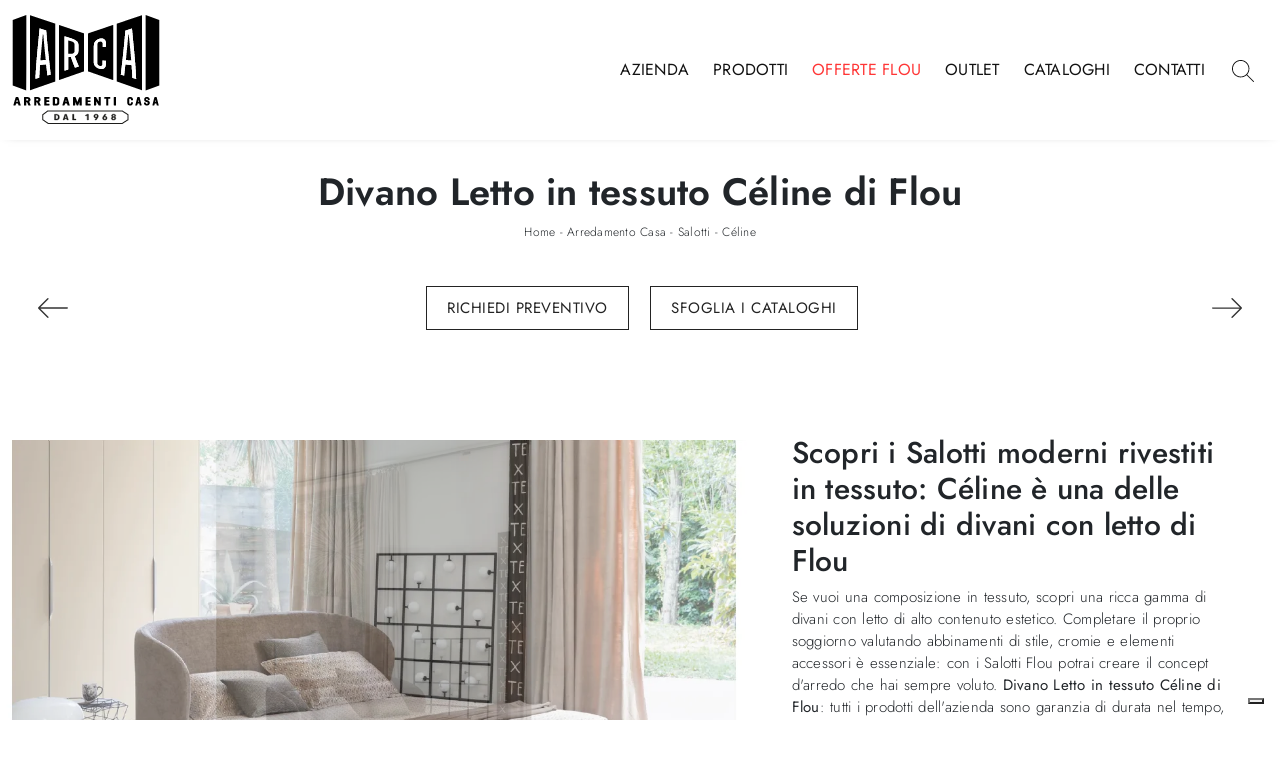

--- FILE ---
content_type: text/html
request_url: https://www.arcaarredamenti.com/core/ip.asp
body_size: 125
content:
18.118.188.249

--- FILE ---
content_type: application/javascript; charset=utf-8
request_url: https://cs.iubenda.com/cookie-solution/confs/js/99803561.js
body_size: -244
content:
_iub.csRC = { consApiKey: 'dl2yxfUgJiRceMi0E0B956FMqc8hU87W', showBranding: false, publicId: 'a590a690-6db6-11ee-8bfc-5ad8d8c564c0', floatingGroup: false };
_iub.csEnabled = true;
_iub.csPurposes = [4,7,3,1];
_iub.cpUpd = 1679996087;
_iub.csT = 0.05;
_iub.googleConsentModeV2 = true;
_iub.totalNumberOfProviders = 1;
